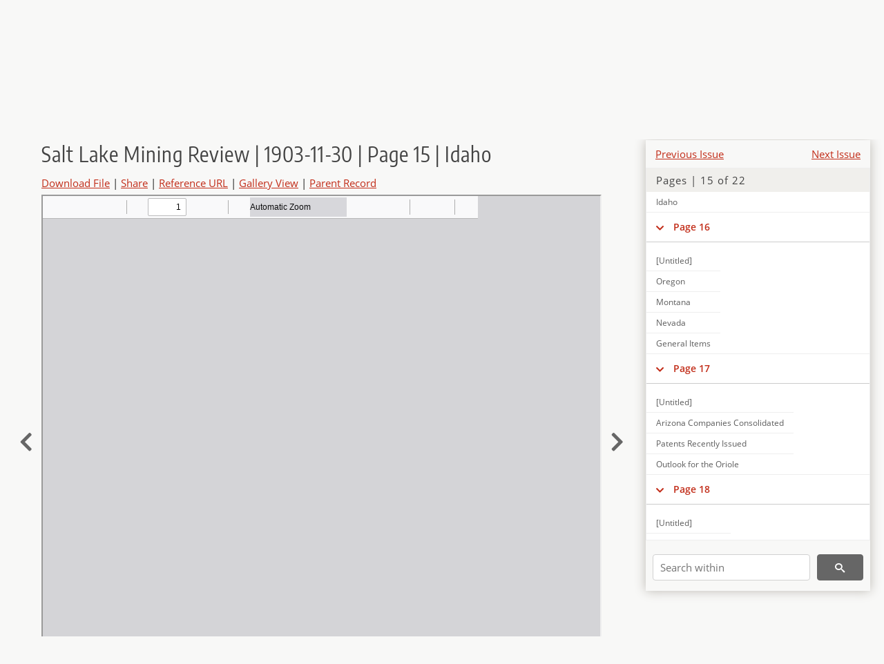

--- FILE ---
content_type: text/html; charset=UTF-8
request_url: https://newspapers.lib.utah.edu/details?id=12353879
body_size: 6269
content:
<!doctype html>
<html lang="en">
	<head>
		<meta charset="utf-8">
		<meta name="viewport" content="width=device-width, initial-scale=1, shrink-to-fit=no">
		<title>Salt Lake Mining Review | 1903-11-30 | Page 15 | Idaho |  | Utah Digital Newspapers</title>
		<meta property="og:image" content="https://newspapers.lib.utah.edu/thumb?id=12353879" />
		<meta property="og:title" content="Salt Lake Mining Review | 1903-11-30 | Page 15 | Idaho" />
		<meta property="og:type" content="article" />
		<meta property="og:url" content="https://newspapers.lib.utah.edu/details?id=12353879" />
		<link rel="shortcut icon" type="image/png" href="/favicon.png" />
		<link rel="stylesheet" type="text/css" href="/css/normalize.min.css?v=1">
		<link rel="stylesheet" type="text/css" href="/css/skeleton.min.css?v=1">
		<link rel="stylesheet" type="text/css" href="/css/icons.css?v=2">
		<link rel="stylesheet" type="text/css" href="/css/main.css?v=45">
		<link rel="stylesheet" type="text/css" href="/css/imagezoom.css?v=3">
		<link rel="stylesheet" type="text/css" href="/css/carousel.css?v=2">
		<link rel="stylesheet" type="text/css" href="/css/fonts.css?v=1">
		<link rel='stylesheet' type='text/css' href='/themes/udn/custom.css?v=1'>
<script src='/js/main.js?v=9'></script><script src='/js/details.js?v=1'></script>
		<script>
			var _paq = window._paq = window._paq || [];
			_paq.push(['setCustomDimension', 1, 'Salt Lake Mining Review']);
			_paq.push(['setCustomDimension', 2, '12353879']);
			_paq.push(["setDocumentTitle", document.domain + "/" + document.title]);
			_paq.push(['setDownloadClasses', 'download']);
			_paq.push(['trackPageView']);
			_paq.push(['enableLinkTracking']);
			(function() {
				var u="https://analytics.lib.utah.edu/";
				_paq.push(['setTrackerUrl', u+'matomo.php']);
				_paq.push(['setSiteId', '30']);
				var d=document, g=d.createElement('script'), s=d.getElementsByTagName('script')[0];
				g.async=true; g.defer=true; g.src=u+'matomo.js'; s.parentNode.insertBefore(g,s);
			})();

		</script>
		<noscript><p><img src="https://analytics.lib.utah.edu/matomo.php?idsite=30&amp;rec=1" style="border:0;" alt="" /></p></noscript>
		<script>log_stat({record_id:"12353879",record_ie:"12353797",record_setname:"Salt Lake Mining Review",record_title:"Salt Lake Mining Review | 1903-11-30 | Page 15 | Idaho",record_creator:"",type:"1",});</script>
	</head>
	<body>
		<div class="header">
			<div class="nav">
				<div class="container-fluid">
					<ul class="main-nav">
<li><a href="/" >Home</a></li><li><a href="/browse" >Browse</a></li><li><a href="https://forms.lib.utah.edu/udn-contacts/" target="_blank">Contact Us</a></li><li><a href="https://lib.utah.edu/services/digital-library/index.php#tab7" target="_blank">Harmful Language Statement</a></li><li class="link_right"><a href="/login">Log in</a></li>					</ul>
				</div>
			</div>
		</div>
		<div class="main-header">
			<div class="container-fluid">
				<div>

	<div class='collection-wrap'>
		<a href='/' class='collection-logo'><img src='/themes/udn/title_black.svg' alt='logo'/></a>
		<span class='collection-name udn'><a class="title_link" href="/search?facet_paper=%22Salt+Lake+Mining+Review%22&facet_type=%22issue%22">Salt Lake Mining Review</a></span>
	</div>
				</div>
			</div>
		</div>
		<form action="/search" id="form_search" method="GET">
		<script>
		var search_defaults = {
			page       : 1,
			gallery    : 0,
			embargoed  : 0,
			q          : "",
			sq         : "",
			year_start : "",
			year_end   : "",
			rows       : 25,
			sort       : "date_tdt asc,parent_i asc,page_i asc,article_title_t asc",
			fd         : "paper_t,date_tdt,page_i,article_title_t,type_t",
		};
		</script>
		<script src="/js/search.js?v=11"></script>
		<div class="main-search">
			<div class="container-fluid">
<div class='main-search-input'><input id='search_box' type='text' name='q' placeholder='Search' value=''/><input type='hidden' name='sq' value=''/><input type='hidden' name='fd' value='paper_t,date_tdt,page_i,article_title_t,type_t'/><input type='hidden' name='rows' value='25'/><input type='hidden' name='sort' value='date_tdt asc,parent_i asc,page_i asc,article_title_t asc'/><input type='hidden' name='page' value='1'/><input type='hidden' name='gallery' value='0'/><input type='hidden' name='embargoed' value='0'/><input type='hidden' name='year_start' value=''/><input type='hidden' name='year_end' value=''/><button type='submit' class='submit-btn' title='Search' onclick='return before_search()'><i class='icon-search'></i></button><span class='advanced_search'><a href='/search/advanced'>Advanced Search</a></span></div>			</div>
		</div>
		</form>
<div class='container-fluid'><div class='page record'><div id='contents'><div style='height: 40px'><div class='previous-issue'><a href='/details?id=12353691'>Previous Issue</a></div><div class='next-issue'><a href='/details?id=12353909'>Next Issue</a></div></div>
		<div class='panel panel-default contents-filter'>
			<h5 class='panel-title contents-header'>Pages | 15 of 22</h5>
			<div id='scroll-overflow'>
				<ul class='facet-values'>
	<li class='facet-label bigger'><a class='expand-icon' href='#' onclick="toggle_child(this, 'children_12353798'); return false;"><i class='icon-chevron-down'></i></a><a id='t_12353798' class='page-number' href='/details?id=12353798'>Page 1</a></li><li><div id='children_12353798'><ul><li><span class='facet-label indent'><a id='t_12353820' href='/details?id=12353820'>[Untitled]</a></span></li><li><span class='facet-label indent'><a id='t_12353821' href='/details?id=12353821'>The Columbus Consolidated of Alta</a></span></li></ul></div></li><li class='facet-label bigger'><a class='expand-icon' href='#' onclick="toggle_child(this, 'children_12353799'); return false;"><i class='icon-chevron-down'></i></a><a id='t_12353799' class='page-number' href='/details?id=12353799'>Page 2</a></li><li><div id='children_12353799'><ul><li><span class='facet-label indent'><a id='t_12353822' href='/details?id=12353822'>[Untitled]</a></span></li><li><span class='facet-label indent'><a id='t_12353823' href='/details?id=12353823'>The New Camp of Goldfield</a></span></li></ul></div></li><li class='facet-label bigger'><a class='expand-icon' href='#' onclick="toggle_child(this, 'children_12353800'); return false;"><i class='icon-chevron-down'></i></a><a id='t_12353800' class='page-number' href='/details?id=12353800'>Page 3</a></li><li><div id='children_12353800'><ul><li><span class='facet-label indent'><a id='t_12353824' href='/details?id=12353824'>[Untitled]</a></span></li><li><span class='facet-label indent'><a id='t_12353825' href='/details?id=12353825'>[Untitled]</a></span></li><li><span class='facet-label indent'><a id='t_12353826' href='/details?id=12353826'>General Items</a></span></li><li><span class='facet-label indent'><a id='t_12353827' href='/details?id=12353827'>A Gold Greenback</a></span></li></ul></div></li><li class='facet-label bigger'><a class='expand-icon' href='#' onclick="toggle_child(this, 'children_12353801'); return false;"><i class='icon-chevron-down'></i></a><a id='t_12353801' class='page-number' href='/details?id=12353801'>Page 4</a></li><li><div id='children_12353801'><ul><li><span class='facet-label indent'><a id='t_12353828' href='/details?id=12353828'>[Untitled]</a></span></li><li><span class='facet-label indent'><a id='t_12353829' href='/details?id=12353829'>The Wonders of Owl Creek</a></span></li><li><span class='facet-label indent'><a id='t_12353830' href='/details?id=12353830'>The Angel Consolidated</a></span></li><li><span class='facet-label indent'><a id='t_12353831' href='/details?id=12353831'>Rich Placer Diggings</a></span></li><li><span class='facet-label indent'><a id='t_12353832' href='/details?id=12353832'>General Items</a></span></li></ul></div></li><li class='facet-label bigger'><a class='expand-icon' href='#' onclick="toggle_child(this, 'children_12353802'); return false;"><i class='icon-chevron-down'></i></a><a id='t_12353802' class='page-number' href='/details?id=12353802'>Page 5</a></li><li><div id='children_12353802'><ul><li><span class='facet-label indent'><a id='t_12353833' href='/details?id=12353833'>[Untitled]</a></span></li><li><span class='facet-label indent'><a id='t_12353834' href='/details?id=12353834'>Black Lake Mining District</a></span></li><li><span class='facet-label indent'><a id='t_12353835' href='/details?id=12353835'>Strike in a Blind Drift</a></span></li><li><span class='facet-label indent'><a id='t_12353836' href='/details?id=12353836'>General Items</a></span></li></ul></div></li><li class='facet-label bigger'><a class='expand-icon' href='#' onclick="toggle_child(this, 'children_12353803'); return false;"><i class='icon-chevron-down'></i></a><a id='t_12353803' class='page-number' href='/details?id=12353803'>Page 6</a></li><li><div id='children_12353803'><ul><li><span class='facet-label indent'><a id='t_12353837' href='/details?id=12353837'>[Untitled]</a></span></li><li><span class='facet-label indent'><a id='t_12353838' href='/details?id=12353838'>Ore near Monroe</a></span></li><li><span class='facet-label indent'><a id='t_12353839' href='/details?id=12353839'>Boise-Payette Electric Road</a></span></li><li><span class='facet-label indent'><a id='t_12353840' href='/details?id=12353840'>Mining Industry Best of All</a></span></li><li><span class='facet-label indent'><a id='t_12353841' href='/details?id=12353841'>Increased Output in Arizona</a></span></li><li><span class='facet-label indent'><a id='t_12353842' href='/details?id=12353842'>General Items</a></span></li></ul></div></li><li class='facet-label bigger'><a class='expand-icon' href='#' onclick="toggle_child(this, 'children_12353804'); return false;"><i class='icon-chevron-down'></i></a><a id='t_12353804' class='page-number' href='/details?id=12353804'>Page 7</a></li><li><div id='children_12353804'><ul><li><span class='facet-label indent'><a id='t_12353843' href='/details?id=12353843'>[Untitled]</a></span></li><li><span class='facet-label indent'><a id='t_12353844' href='/details?id=12353844'>The Hendryx Agitator</a></span></li><li><span class='facet-label indent'><a id='t_12353845' href='/details?id=12353845'>To Tap Wyoming Oil Fields</a></span></li><li><span class='facet-label indent'><a id='t_12353846' href='/details?id=12353846'>General Items</a></span></li></ul></div></li><li class='facet-label bigger'><a class='expand-icon' href='#' onclick="toggle_child(this, 'children_12353805'); return false;"><i class='icon-chevron-down'></i></a><a id='t_12353805' class='page-number' href='/details?id=12353805'>Page 8</a></li><li><div id='children_12353805'><ul><li><span class='facet-label indent'><a id='t_12353847' href='/details?id=12353847'>[Untitled]</a></span></li><li><span class='facet-label indent'><a id='t_12353848' href='/details?id=12353848'>Free Gold in the Cracker Summit</a></span></li><li><span class='facet-label indent'><a id='t_12353849' href='/details?id=12353849'>The N. Y. & Goodhope Placers</a></span></li><li><span class='facet-label indent'><a id='t_12353850' href='/details?id=12353850'>General Items</a></span></li></ul></div></li><li class='facet-label bigger'><a class='expand-icon' href='#' onclick="toggle_child(this, 'children_12353806'); return false;"><i class='icon-chevron-down'></i></a><a id='t_12353806' class='page-number' href='/details?id=12353806'>Page 9</a></li><li><div id='children_12353806'><ul><li><span class='facet-label indent'><a id='t_12353851' href='/details?id=12353851'>[Untitled]</a></span></li><li><span class='facet-label indent'><a id='t_12353852' href='/details?id=12353852'>Final Payment Made on the Baby</a></span></li><li><span class='facet-label indent'><a id='t_12353853' href='/details?id=12353853'>Development of the Hope</a></span></li><li><span class='facet-label indent'><a id='t_12353854' href='/details?id=12353854'>General Items</a></span></li></ul></div></li><li class='facet-label bigger'><a class='expand-icon' href='#' onclick="toggle_child(this, 'children_12353807'); return false;"><i class='icon-chevron-down'></i></a><a id='t_12353807' class='page-number' href='/details?id=12353807'>Page 10</a></li><li><div id='children_12353807'><ul><li><span class='facet-label indent'><a id='t_12353855' href='/details?id=12353855'>[Untitled]</a></span></li><li><span class='facet-label indent'><a id='t_12353856' href='/details?id=12353856'>Mines and Metallurgy</a></span></li><li><span class='facet-label indent'><a id='t_12353857' href='/details?id=12353857'>The Great Divide Mine</a></span></li><li><span class='facet-label indent'><a id='t_12353858' href='/details?id=12353858'>General Items</a></span></li></ul></div></li><li class='facet-label bigger'><a class='expand-icon' href='#' onclick="toggle_child(this, 'children_12353808'); return false;"><i class='icon-chevron-down'></i></a><a id='t_12353808' class='page-number' href='/details?id=12353808'>Page 11</a></li><li><div id='children_12353808'><ul><li><span class='facet-label indent'><a id='t_12353859' href='/details?id=12353859'>[Untitled]</a></span></li><li><span class='facet-label indent'><a id='t_12353860' href='/details?id=12353860'>The "Double" Concentrator</a></span></li><li><span class='facet-label indent'><a id='t_12353861' href='/details?id=12353861'>Tin at Salmon City</a></span></li><li><span class='facet-label indent'><a id='t_12353862' href='/details?id=12353862'>Almost Pure Gold</a></span></li><li><span class='facet-label indent'><a id='t_12353863' href='/details?id=12353863'>General Items</a></span></li></ul></div></li><li class='facet-label bigger'><a class='expand-icon' href='#' onclick="toggle_child(this, 'children_12353809'); return false;"><i class='icon-chevron-down'></i></a><a id='t_12353809' class='page-number' href='/details?id=12353809'>Page 12</a></li><li><div id='children_12353809'><ul><li><span class='facet-label indent'><a id='t_12353864' href='/details?id=12353864'>[Untitled]</a></span></li><li><span class='facet-label indent'><a id='t_12353865' href='/details?id=12353865'>Making a Mine</a></span></li><li><span class='facet-label indent'><a id='t_12353866' href='/details?id=12353866'>A Second-Hand Shaft</a></span></li><li><span class='facet-label indent'><a id='t_12353867' href='/details?id=12353867'>[Untitled]</a></span></li></ul></div></li><li class='facet-label bigger'><a class='expand-icon' href='#' onclick="toggle_child(this, 'children_12353810'); return false;"><i class='icon-chevron-down'></i></a><a id='t_12353810' class='page-number' href='/details?id=12353810'>Page 13</a></li><li><div id='children_12353810'><ul><li><span class='facet-label indent'><a id='t_12353868' href='/details?id=12353868'>[Untitled]</a></span></li><li><span class='facet-label indent'><a id='t_12353869' href='/details?id=12353869'>General Items</a></span></li><li><span class='facet-label indent'><a id='t_12353870' href='/details?id=12353870'>Col. Henry on the Deep Creek Country</a></span></li><li><span class='facet-label indent'><a id='t_12353871' href='/details?id=12353871'>The Yellow Jacket Group</a></span></li></ul></div></li><li class='facet-label bigger'><a class='expand-icon' href='#' onclick="toggle_child(this, 'children_12353811'); return false;"><i class='icon-chevron-down'></i></a><a id='t_12353811' class='page-number' href='/details?id=12353811'>Page 14</a></li><li><div id='children_12353811'><ul><li><span class='facet-label indent'><a id='t_12353872' href='/details?id=12353872'>[Untitled]</a></span></li><li><span class='facet-label indent'><a id='t_12353873' href='/details?id=12353873'>The Lost Packer</a></span></li><li><span class='facet-label indent'><a id='t_12353874' href='/details?id=12353874'>Mine Owners Consult with Hammond</a></span></li><li><span class='facet-label indent'><a id='t_12353875' href='/details?id=12353875'>General Items</a></span></li><li><span class='facet-label indent'><a id='t_12353876' href='/details?id=12353876'>Mineral Surveys Ordered</a></span></li></ul></div></li><li class='facet-label bigger'><a class='expand-icon' href='#' onclick="toggle_child(this, 'children_12353812'); return false;"><i class='icon-chevron-down'></i></a><a id='t_12353812' class='page-number' href='/details?id=12353812'>Page 15</a></li><li><div id='children_12353812'><ul><li><span class='facet-label indent'><a id='t_12353877' href='/details?id=12353877'>[Untitled]</a></span></li><li><span class='facet-label indent'><a id='t_12353878' href='/details?id=12353878'>[Untitled]</a></span></li><li><span class='facet-label indent'><a id='t_12353879' href='/details?id=12353879'>Idaho</a></span></li></ul></div></li><li class='facet-label bigger'><a class='expand-icon' href='#' onclick="toggle_child(this, 'children_12353813'); return false;"><i class='icon-chevron-down'></i></a><a id='t_12353813' class='page-number' href='/details?id=12353813'>Page 16</a></li><li><div id='children_12353813'><ul><li><span class='facet-label indent'><a id='t_12353880' href='/details?id=12353880'>[Untitled]</a></span></li><li><span class='facet-label indent'><a id='t_12353881' href='/details?id=12353881'>Oregon</a></span></li><li><span class='facet-label indent'><a id='t_12353882' href='/details?id=12353882'>Montana</a></span></li><li><span class='facet-label indent'><a id='t_12353883' href='/details?id=12353883'>Nevada</a></span></li><li><span class='facet-label indent'><a id='t_12353884' href='/details?id=12353884'>General Items</a></span></li></ul></div></li><li class='facet-label bigger'><a class='expand-icon' href='#' onclick="toggle_child(this, 'children_12353814'); return false;"><i class='icon-chevron-down'></i></a><a id='t_12353814' class='page-number' href='/details?id=12353814'>Page 17</a></li><li><div id='children_12353814'><ul><li><span class='facet-label indent'><a id='t_12353885' href='/details?id=12353885'>[Untitled]</a></span></li><li><span class='facet-label indent'><a id='t_12353886' href='/details?id=12353886'>Arizona Companies Consolidated</a></span></li><li><span class='facet-label indent'><a id='t_12353887' href='/details?id=12353887'>Patents Recently Issued</a></span></li><li><span class='facet-label indent'><a id='t_12353888' href='/details?id=12353888'>Outlook for the Oriole</a></span></li></ul></div></li><li class='facet-label bigger'><a class='expand-icon' href='#' onclick="toggle_child(this, 'children_12353815'); return false;"><i class='icon-chevron-down'></i></a><a id='t_12353815' class='page-number' href='/details?id=12353815'>Page 18</a></li><li><div id='children_12353815'><ul><li><span class='facet-label indent'><a id='t_12353889' href='/details?id=12353889'>[Untitled]</a></span></li><li><span class='facet-label indent'><a id='t_12353890' href='/details?id=12353890'>Around the State</a></span></li><li><span class='facet-label indent'><a id='t_12353891' href='/details?id=12353891'>General Items</a></span></li></ul></div></li><li class='facet-label bigger'><a class='expand-icon' href='#' onclick="toggle_child(this, 'children_12353816'); return false;"><i class='icon-chevron-down'></i></a><a id='t_12353816' class='page-number' href='/details?id=12353816'>Page 19</a></li><li><div id='children_12353816'><ul><li><span class='facet-label indent'><a id='t_12353892' href='/details?id=12353892'>[Untitled]</a></span></li><li><span class='facet-label indent'><a id='t_12353893' href='/details?id=12353893'>Mine and Smelter Building</a></span></li><li><span class='facet-label indent'><a id='t_12353894' href='/details?id=12353894'>General Items</a></span></li></ul></div></li><li class='facet-label bigger'><a class='expand-icon' href='#' onclick="toggle_child(this, 'children_12353817'); return false;"><i class='icon-chevron-down'></i></a><a id='t_12353817' class='page-number' href='/details?id=12353817'>Page 20</a></li><li><div id='children_12353817'><ul><li><span class='facet-label indent'><a id='t_12353895' href='/details?id=12353895'>[Untitled]</a></span></li><li><span class='facet-label indent'><a id='t_12353896' href='/details?id=12353896'>Personal Mention</a></span></li><li><span class='facet-label indent'><a id='t_12353897' href='/details?id=12353897'>Trade Notes</a></span></li><li><span class='facet-label indent'><a id='t_12353898' href='/details?id=12353898'>General Items</a></span></li></ul></div></li><li class='facet-label bigger'><a class='expand-icon' href='#' onclick="toggle_child(this, 'children_12353818'); return false;"><i class='icon-chevron-down'></i></a><a id='t_12353818' class='page-number' href='/details?id=12353818'>Page 21</a></li><li><div id='children_12353818'><ul><li><span class='facet-label indent'><a id='t_12353899' href='/details?id=12353899'>[Untitled]</a></span></li><li><span class='facet-label indent'><a id='t_12353900' href='/details?id=12353900'>With Engineers and Millmen</a></span></li><li><span class='facet-label indent'><a id='t_12353901' href='/details?id=12353901'>General Items</a></span></li><li><span class='facet-label indent'><a id='t_12353902' href='/details?id=12353902'>Dips, Spurs and Angles</a></span></li></ul></div></li><li class='facet-label bigger'><a class='expand-icon' href='#' onclick="toggle_child(this, 'children_12353819'); return false;"><i class='icon-chevron-down'></i></a><a id='t_12353819' class='page-number' href='/details?id=12353819'>Page 22</a></li><li><div id='children_12353819'><ul><li><span class='facet-label indent'><a id='t_12353903' href='/details?id=12353903'>[Untitled]</a></span></li><li><span class='facet-label indent'><a id='t_12353904' href='/details?id=12353904'>[Untitled]</a></span></li><li><span class='facet-label indent'><a id='t_12353905' href='/details?id=12353905'>General Items</a></span></li><li><span class='facet-label indent'><a id='t_12353906' href='/details?id=12353906'>The Log Cabin Strike</a></span></li><li><span class='facet-label indent'><a id='t_12353907' href='/details?id=12353907'>Mining Assessments Pending</a></span></li><li><span class='facet-label indent'><a id='t_12353908' href='/details?id=12353908'>On the Stock Exchange</a></span></li></ul></div></li>
				</ul>
			</div>
		</div>
	
		<form action='/search' method='GET'>
			<input type='text' name='q' placeholder='Search within' value=''/>
			<input type='hidden' name='parent_i' value='12353797'/>
			
			<button type='submit' class='submit-btn' title='Search'><i class='icon-search'></i></button>
		</form>
	</div><h4 id='title'>Salt Lake Mining Review | 1903-11-30 | Page 15 | Idaho</h4><div class='links_container'><a href="/file?id=12353879" id="download" class="download" title="Download - 70.47K">Download File</a> | <a id='share' title='Share' onclick="return toggle('icon_links');">Share</a> | <a class='ref' href='#' title='Reference URL' onclick="toggle('permalink'); document.getElementById('permalink_url').select(); return false;">Reference URL</a> | <a href='/search?facet_type=%22page%22&gallery=1&rows=200&parent_i=12353797#g0' title='Gallery View' target='_blank'>Gallery View</a> | <a href='/details?id=12353797' title='Parent Record'>Parent Record</a><div id='icon_links'><div style='display:inline'><a href='https://www.facebook.com/sharer/sharer.php?u=https%3A%2F%2Fnewspapers.lib.utah.edu%2Fark%3A%2F87278%2Fs6df7zbf%2F12353879' onclick="window.open(this.href, 'icons_window','left=30,top=30,width=900,height=600,toolbar=0,resizable=1'); return false;"><img class='social_icon' alt='' src='/img/facebook.png'/></a></div><div style='display:inline'><a href='https://bsky.app/intent/compose?text=https%3A%2F%2Fnewspapers.lib.utah.edu%2Fark%3A%2F87278%2Fs6df7zbf%2F12353879' onclick="window.open(this.href, 'icons_window','left=30,top=30,width=900,height=600,toolbar=0,resizable=1'); return false;"><img class='social_icon' alt='' src='/img/bsky.png'/></a></div><div style='display:inline'><a href='http://www.reddit.com/submit?url=https%3A%2F%2Fnewspapers.lib.utah.edu%2Fark%3A%2F87278%2Fs6df7zbf%2F12353879' onclick="window.open(this.href, 'icons_window','left=30,top=30,width=900,height=600,toolbar=0,resizable=1'); return false;"><img class='social_icon' alt='' src='/img/reddit.png'/></a></div></div><div id='permalink'><input id='permalink_url' type='text' readonly='readonly' value='https://newspapers.lib.utah.edu/ark:/87278/s6df7zbf/12353879'></div></div><div style='display: table; position: relative; left: -32px'><div class='record_nav left'><a href="/details?id=12353878"><i class="icon-chevron-left larger"></i></a></div><div style='display: table-cell; width: 100%'><iframe src='/pdfjs-4.0.379/web/viewer.html?file=/udn_files/81/ba/81bae3136e437b4b953020baac95d8f73310f1f7.pdf' style='width:100%' height='700' allowfullscreen='true'></iframe></div><div class='record_nav' style='padding-left: 17px;  '><a href="/details?id=12353880"><i class="icon-chevron-right larger"></i></a></div></div><div id='test'><table class='table table-bordered'>
		<tr>
			<td>Type</td>
			<td class='edit_12353797' data-field='type_t' data-edit='issue'>issue</td>
		</tr>
	
		<tr>
			<td>Date</td>
			<td  data-field='date_tdt' data-edit='1903-11-30T00:00:00Z'>1903-11-30</td>
		</tr>
	
		<tr>
			<td>Paper</td>
			<td class='edit_12353797' data-field='paper_t' data-edit='Salt Lake Mining Review'>Salt Lake Mining Review</td>
		</tr>
	
		<tr>
			<td>Language</td>
			<td class='edit_12353797' data-field='language_t' data-edit='eng'>eng</td>
		</tr>
	
		<tr>
			<td>City</td>
			<td class='edit_12353797' data-field='city_t' data-edit='Salt Lake City'>Salt Lake City</td>
		</tr>
	
		<tr>
			<td>County</td>
			<td class='edit_12353797' data-field='county_t' data-edit='Salt Lake'>Salt Lake</td>
		</tr>
	
		<tr>
			<td>Category</td>
			<td class='edit_12353797' data-field='category_t' data-edit='Mining'>Mining</td>
		</tr>
	
		<tr>
			<td>Rights</td>
			<td class='edit_12353797' data-field='rights_t' data-edit='No Copyright - United States (NoC-US)'>No Copyright - United States (NoC-US)</td>
		</tr>
	
		<tr>
			<td>Publisher</td>
			<td class='edit_12353797' data-field='publisher_t' data-edit='Digitized by J. Willard Marriott Library, University of Utah'>Digitized by J. Willard Marriott Library, University of Utah</td>
		</tr>
	
		<tr>
			<td>ARK</td>
			<td  data-field='ark_t' data-edit='ark:/87278/s6df7zbf'><a href='/ark:/87278/s6df7zbf'>ark:/87278/s6df7zbf</a></td>
		</tr>
	
	<tr>
		<td>Reference&nbsp;URL</td>
		<td><a href='https://newspapers.lib.utah.edu/ark:/87278/s6df7zbf'>https://newspapers.lib.utah.edu/ark:/87278/s6df7zbf</a></td>
	</tr>
</table><h4>Page Metadata</h4><table class='table table-bordered'>
		<tr>
			<td>Article&nbsp;Title</td>
			<td class='edit_12353879' data-field='article_title_t' data-edit='Idaho'>Idaho</td>
		</tr>
	
		<tr>
			<td>Type</td>
			<td class='edit_12353879' data-field='type_t' data-edit='article'>article</td>
		</tr>
	
		<tr>
			<td>Date</td>
			<td  data-field='date_tdt' data-edit='1903-11-30T00:00:00Z'>1903-11-30</td>
		</tr>
	
		<tr>
			<td>Paper</td>
			<td class='edit_12353879' data-field='paper_t' data-edit='Salt Lake Mining Review'>Salt Lake Mining Review</td>
		</tr>
	
		<tr>
			<td>Language</td>
			<td class='edit_12353879' data-field='language_t' data-edit='eng'>eng</td>
		</tr>
	
		<tr>
			<td>City</td>
			<td class='edit_12353879' data-field='city_t' data-edit='Salt Lake City'>Salt Lake City</td>
		</tr>
	
		<tr>
			<td>County</td>
			<td class='edit_12353879' data-field='county_t' data-edit='Salt Lake'>Salt Lake</td>
		</tr>
	
		<tr>
			<td>Category</td>
			<td class='edit_12353879' data-field='category_t' data-edit='Mining'>Mining</td>
		</tr>
	
		<tr>
			<td>Page</td>
			<td  data-field='page_i' data-edit='15'>15</td>
		</tr>
	
	<tr>
		<td>Reference&nbsp;URL</td>
		<td><a href='https://newspapers.lib.utah.edu/ark:/87278/s6df7zbf/12353879'>https://newspapers.lib.utah.edu/ark:/87278/s6df7zbf/12353879</a></td>
	</tr>
</table></div></div></div><script>var viewer = null;document.addEventListener('DOMContentLoaded', function() {
			let go_back = document.getElementById('go_back');
			if(go_back && history.length <= 1)
				go_back.style.display = 'none';
		
				let download_node = document.getElementById('download');
				if(download_node) {
					download_node.addEventListener('click', function() {
						log_stat({type:'3',record_ie:'12353797',record_id:'12353879'}, false);
					});
				}
			
			// Scroll to item in contents box
			let scroll_box = document.getElementById('scroll-overflow');
			let child_item = document.getElementById('t_12353879');
			if(scroll_box && child_item)
				scroll_box.scrollTop = child_item.offsetTop - scroll_box.offsetTop + scroll_box.scrollTop;

			let record_video = document.getElementById('record_video');
			let rebuild_button = document.getElementById('rebuild_button_12353879');
			if(record_video && rebuild_button) {
				let rebuild_text = 'set video thumbnail (';
				rebuild_button.value = rebuild_text + '00:00:00)';

				record_video.addEventListener('timeupdate', function(event) {
					rebuild_button.dataset.time = record_video.currentTime;

					var date = new Date(record_video.currentTime * 1000);
					time_value = date.toISOString().substr(11, 8);
					rebuild_button.value = rebuild_text + time_value + ')';
				});
			}
		
				let contents = document.getElementById('title');
				contents.scrollIntoView();
			});</script><footer>
	<div class="container">
		<div class="row">
			<div class="twelve columns"><img src="/img/footer_logo_uu.png" alt="Marriott Digital Library Logo"></div>
		</div>
		<div class="row footer-4-col">
			<div class="three columns">
				<p><a href="https://lib.utah.edu">J. Willard Marriott Library</a></p>
				<p class="address"><a href="https://goo.gl/maps/JeLmHFGW5Te2xVrR9"> 295 S 1500 E <br>SLC UT 84112-0860 </a></p>
				<p><a href="https://forms.lib.utah.edu/dl-feedback"><i class="icon-envelope"></i> Contact Us </a></p>
				<p><i class="icon-phone"></i> 801.581.8558</p>
				<p>FAX: 801.585.3464</p>
			</div>
			<div class="three columns">
				<h6>J. Willard Marriott Library</h6>
				<ul>
					<li><a href="https://lib.utah.edu/services/digital-library/">Digital Library Services</a></li>
					<li><a href="https://lib.utah.edu/collections/special-collections/">Special Collections</a></li>
					<li><a href="https://lib.utah.edu/research/copyright.php">Copyright Resources</a></li>
														</ul>
			</div>
			<div class="three columns">
				<h6>University of Utah Digital Projects</h6>
				<ul>
					<li><a href="https://collections.lib.utah.edu">Marriott Digital Library</a></li>
					<li><a href="https://newspapers.lib.utah.edu">Utah Digital Newspapers</a></li>
					<li><a href="https://exhibits.lib.utah.edu/s/home/page/home">Digital Exhibits</a></li>
					<li><a href="https://github.com/marriott-library/collections-as-data">Collections as Data</a></li>
					<li><a href="https://newsletter.lib.utah.edu/digital-library-news">Digital Library News</a></li>
					<li><a href="https://lib.utah.edu/digital-scholarship/">USpace Institutional Repository</a></li>
					<li><a href="https://hive.utah.edu">Hive Data Repository</a></li>
				</ul>
			</div>
			<div class="three columns">
				<h6>Related Digital Library Sites</h6>
				<ul>
					<li><a href="https://lib.utah.edu/services/digital-library/#tab5">Partner Institutions</a></li>
					<li><a href="https://mwdl.org">Mountain West Digital Library</a></li>
					<li><a href="https://dp.la">Digital Public Library of America</a></li>
				</ul>
			</div>
		</div>
		<div class="row sub-footer">
			<div class="four columns">
				<p>Copyright © J. Willard Marriott Library. All rights reserved.</p>
			</div>
			<div class="eight columns">
				<ul class="nav justify-content-end">
				<li class="nav-item"><a class="nav-link" href="http://www.utah.edu/privacy">Privacy</a>/</li>
				<li class="nav-item"><a class="nav-link" href="https://www.utah.edu/nondiscrimination/">Nondiscrimination &amp; Accessibility</a>/</li>
				<li class="nav-item"><a class="nav-link" href="https://safeu.utah.edu/">Safe U</a>/</li>
				<li class="nav-item"><a class="nav-link" href="http://www.utah.edu/disclaimer">Disclaimer</a>/</li>
				<li class="nav-item"><a class="nav-link" href="https://lib.utah.edu/info/policies.php">Policies</a></li>
				</ul>
			</div>
		</div>
	</div>
</footer>
	</body>
</html>
